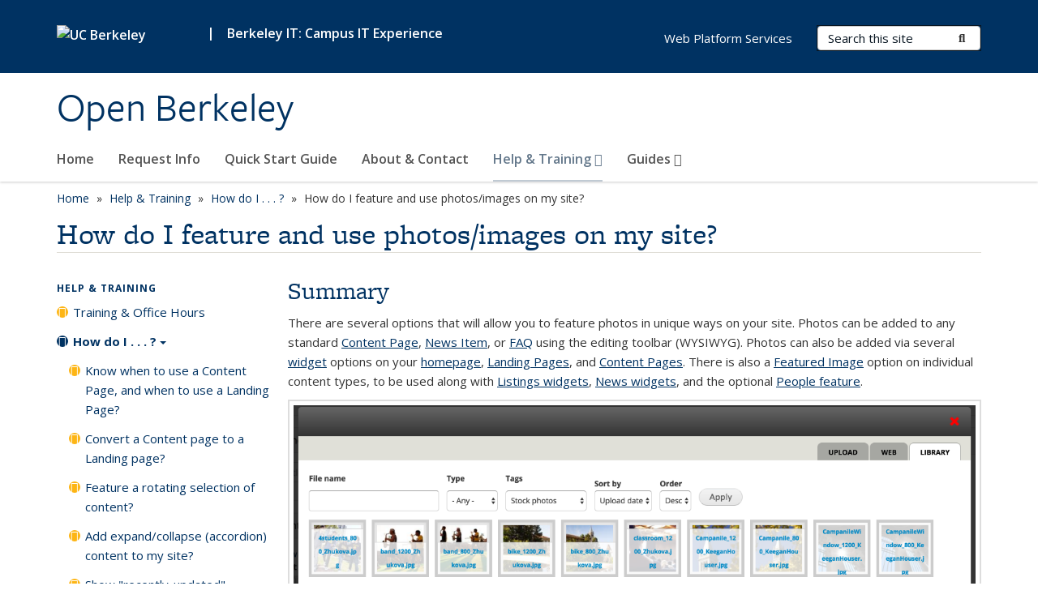

--- FILE ---
content_type: text/html; charset=utf-8
request_url: https://open.berkeley.edu/help-training/how-do-i/how-do-i-feature-and-use-photosimages-my-site
body_size: 9945
content:
<!DOCTYPE html>
<html lang="en" dir="ltr">
<head>
  <meta http-equiv="X-UA-Compatible" content="IE=edge" />
<meta http-equiv="Content-Type" content="text/html; charset=utf-8" />
<meta name="Generator" content="Drupal 7 (http://drupal.org)" />
<link rel="canonical" href="/help-training/how-do-i/how-do-i-feature-and-use-photosimages-my-site" />
<link rel="shortlink" href="/node/480" />
<link rel="shortcut icon" href="https://open.berkeley.edu/profiles/openberkeley/themes/openberkeley_theme_brand/favicon.ico" type="image/vnd.microsoft.icon" />
<meta name="viewport" content="width=device-width, initial-scale=1.0" />
  <meta name="twitter:dnt" content="on">
  <title>How do I feature and use photos/images on my site? | Open Berkeley</title>
  <link type="text/css" rel="stylesheet" href="https://open.berkeley.edu/sites/default/files/css/css_kShW4RPmRstZ3SpIC-ZvVGNFVAi0WEMuCnI0ZkYIaFw.css" media="all" />
<link type="text/css" rel="stylesheet" href="https://open.berkeley.edu/sites/default/files/css/css_TnnMw6Mh72mEvaDujXjSbFOpptbdTbtXwXrVO5d8QpM.css" media="all" />
<link type="text/css" rel="stylesheet" href="https://open.berkeley.edu/sites/default/files/css/css_VTJqEpJ_kbGhyWnq6E__HtNmim_pFNj_xmqT2CnuFyk.css" media="all" />
<link type="text/css" rel="stylesheet" href="https://open.berkeley.edu/sites/default/files/css/css_P7--I-hb0gcJsTQhFYqCt9Bbt--MYpgAtnA2MzSE2j8.css" media="screen" />
<link type="text/css" rel="stylesheet" href="https://open.berkeley.edu/sites/default/files/css/css_gdLDGJoIKiEZb5pMMUuYBthZAQTF-WzGWYlFK4n60RU.css" media="all" />
<link type="text/css" rel="stylesheet" href="https://open.berkeley.edu/sites/default/files/css/css_fTfJo-dPtzirDva2c_4irCYiTua1w5HvujwppmNQxcE.css" media="all" />
<link type="text/css" rel="stylesheet" href="https://open.berkeley.edu/sites/default/files/css/css_l0nY-aVTB09v9_xTUkXAdhv2Pm24M2ixkWW-la0gqA0.css" media="all" />
<link type="text/css" rel="stylesheet" href="https://open.berkeley.edu/sites/default/files/css/css_qpsIBcs9JSa7ccwyEmky_c737hDf6nNOZA81Rs9WHqg.css" media="print" />
<link type="text/css" rel="stylesheet" href="https://open.berkeley.edu/sites/default/files/css/css_vVHKxTM0GJ1H06xa3A56ODjmnaQjaHfKtNGjZ_0rAHQ.css" media="all" />
<link type="text/css" rel="stylesheet" href="//fonts.googleapis.com/css?family=Open+Sans:300italic,400italic,600italic,700italic,800italic,400,300,600,700,800" media="all" />
<link type="text/css" rel="stylesheet" href="//use.typekit.net/aeg3kye.css" media="all" />
  <script type="application/json" data-drupal-selector="drupal-settings-json">{"basePath":"\/","pathPrefix":"","setHasJsCookie":0,"ajaxPageState":{"theme":"openberkeley_theme_brand","theme_token":"tNovjlvt4KZ4B5qNYvusJUROVnXptHERhA24cnF4yLI","js":{"profiles\/openberkeley\/modules\/panopoly\/panopoly_widgets\/panopoly-widgets.js":1,"profiles\/openberkeley\/modules\/panopoly\/panopoly_widgets\/panopoly-widgets-spotlight.js":1,"profiles\/openberkeley\/modules\/openberkeley\/openberkeley_admin\/openberkeley_admin_siteimprove.js":1,"profiles\/openberkeley\/themes\/openberkeley_theme_base\/assets\/js\/bootstrap-accessibility.js":1,"profiles\/openberkeley\/modules\/contrib\/jquery_update\/replace\/jquery\/1.10\/jquery.min.js":1,"misc\/jquery-extend-3.4.0.js":1,"misc\/jquery-html-prefilter-3.5.0-backport.js":1,"misc\/jquery.once.js":1,"misc\/drupal.js":1,"misc\/drupal-settings-loader.js":1,"profiles\/openberkeley\/libraries\/bootstrap\/js\/bootstrap.min.js":1,"profiles\/openberkeley\/modules\/contrib\/jquery_update\/replace\/ui\/ui\/minified\/jquery.ui.core.min.js":1,"profiles\/openberkeley\/modules\/contrib\/jquery_update\/replace\/ui\/ui\/minified\/jquery.ui.widget.min.js":1,"profiles\/openberkeley\/modules\/contrib\/jquery_update\/replace\/ui\/ui\/minified\/jquery.ui.tabs.min.js":1,"profiles\/openberkeley\/modules\/contrib\/jquery_update\/replace\/ui\/ui\/minified\/jquery.ui.accordion.min.js":1,"misc\/form-single-submit.js":1,"profiles\/openberkeley\/modules\/panopoly\/panopoly_images\/panopoly-images.js":1,"profiles\/openberkeley\/modules\/contrib\/entityreference\/js\/entityreference.js":1,"profiles\/openberkeley\/modules\/openberkeley\/openberkeley_faq\/openberkeley_faq.js":1,"profiles\/openberkeley\/modules\/openberkeley\/openberkeley_portfolio\/openberkeley_portfolio.js":1,"profiles\/openberkeley\/modules\/openberkeley\/openberkeley_theme\/openberkeley_theme.js":1,"profiles\/openberkeley\/modules\/openberkeley\/openberkeley_twitter\/js\/openberkeley-twitter.js":1,"profiles\/openberkeley\/modules\/openberkeley\/openberkeley_wysiwyg_override\/js\/openberkeley-wysiwyg-override.js":1,"profiles\/openberkeley\/modules\/panopoly\/panopoly_magic\/panopoly-magic.js":1,"profiles\/openberkeley\/modules\/panopoly\/panopoly_theme\/js\/panopoly-accordion.js":1,"profiles\/openberkeley\/modules\/contrib\/caption_filter\/js\/caption-filter.js":1,"profiles\/openberkeley\/libraries\/maphilight\/jquery.maphilight.min.js":1,"profiles\/openberkeley\/libraries\/jquery.imagesloaded\/jquery.imagesloaded.min.js":1,"profiles\/openberkeley\/modules\/contrib\/google_analytics\/googleanalytics.js":1,"https:\/\/www.googletagmanager.com\/gtag\/js?id=UA-37387190-1":1,"public:\/\/js\/google-analytics-c04752cbb0b867b34650a51917c5d4d6.js":1,"profiles\/openberkeley\/modules\/contrib\/extlink\/js\/extlink.js":1,"profiles\/openberkeley\/themes\/radix\/assets\/js\/radix.script.js":1,"profiles\/openberkeley\/themes\/openberkeley_theme_base\/assets\/js\/openberkeley_theme_base.script.js":1,"profiles\/openberkeley\/themes\/openberkeley_theme_base\/assets\/js\/drupal-announce.js":1,"profiles\/openberkeley\/themes\/openberkeley_theme_brand\/assets\/js\/openberkeley_theme_brand.script.js":1},"css":{"modules\/system\/system.base.css":1,"modules\/system\/system.messages.css":1,"modules\/system\/system.theme.css":1,"misc\/ui\/jquery.ui.theme.css":1,"misc\/ui\/jquery.ui.accordion.css":1,"modules\/field\/theme\/field.css":1,"profiles\/openberkeley\/modules\/contrib\/mvpcreator_theme\/css\/mvpcreator-theme.css":1,"modules\/node\/node.css":1,"profiles\/openberkeley\/modules\/openberkeley\/openberkeley_brand_widgets\/css\/openberkeley-widgets-hero.css":1,"profiles\/openberkeley\/modules\/openberkeley\/openberkeley_brand_widgets\/css\/openberkeley-widgets-image.css":1,"profiles\/openberkeley\/modules\/openberkeley\/openberkeley_brand_widgets\/css\/openberkeley-widgets-modal.css":1,"profiles\/openberkeley\/modules\/openberkeley\/openberkeley_brand_widgets\/css\/openberkeley-widgets-promo.css":1,"profiles\/openberkeley\/modules\/openberkeley\/openberkeley_brand_widgets\/css\/openberkeley-widgets-thumbnail-list.css":1,"sites\/all\/modules\/openberkeley_event\/openberkeley_event.css":1,"profiles\/openberkeley\/modules\/openberkeley\/openberkeley_faq\/openberkeley_faq.css":1,"profiles\/openberkeley\/modules\/openberkeley\/openberkeley_news\/openberkeley_news.css":1,"profiles\/openberkeley\/modules\/openberkeley\/openberkeley_portfolio\/openberkeley_portfolio.css":1,"profiles\/openberkeley\/modules\/openberkeley\/openberkeley_theme\/openberkeley-theme.css":1,"profiles\/openberkeley\/modules\/openberkeley\/openberkeley_search\/openberkeley_top_results\/openberkeley_top_results.css":1,"profiles\/openberkeley\/modules\/openberkeley\/openberkeley_wysiwyg_override\/css\/openberkeley-wysiwyg-override-list-properties.css":1,"profiles\/openberkeley\/modules\/panopoly\/panopoly_core\/css\/panopoly-dropbutton.css":1,"profiles\/openberkeley\/modules\/panopoly\/panopoly_magic\/css\/panopoly-magic.css":1,"profiles\/openberkeley\/modules\/panopoly\/panopoly_theme\/css\/panopoly-featured.css":1,"profiles\/openberkeley\/modules\/panopoly\/panopoly_theme\/css\/panopoly-accordian.css":1,"profiles\/openberkeley\/modules\/panopoly\/panopoly_theme\/css\/panopoly-layouts.css":1,"profiles\/openberkeley\/modules\/panopoly\/panopoly_widgets\/panopoly-widgets.css":1,"profiles\/openberkeley\/modules\/panopoly\/panopoly_widgets\/panopoly-widgets-spotlight.css":1,"profiles\/openberkeley\/modules\/panopoly\/panopoly_wysiwyg\/panopoly-wysiwyg.css":1,"profiles\/openberkeley\/modules\/contrib\/radix_layouts\/radix_layouts.css":1,"modules\/search\/search.css":1,"modules\/user\/user.css":1,"profiles\/openberkeley\/modules\/contrib\/extlink\/css\/extlink.css":1,"profiles\/openberkeley\/modules\/contrib\/views\/css\/views.css":1,"profiles\/openberkeley\/modules\/openberkeley\/openberkeley_widgets\/openberkeley_widgets.css":1,"profiles\/openberkeley\/modules\/contrib\/caption_filter\/caption-filter.css":1,"profiles\/openberkeley\/modules\/contrib\/ctools\/css\/ctools.css":1,"profiles\/openberkeley\/modules\/contrib\/panels\/css\/panels.css":1,"profiles\/openberkeley\/modules\/openberkeley\/openberkeley_base\/css\/openberkeley-base-topics.css":1,"profiles\/openberkeley\/themes\/openberkeley_theme_brand\/assets\/css\/bootstrap-custom.css":1,"profiles\/openberkeley\/themes\/openberkeley_theme_base\/assets\/css\/bootstrap-accessibility.css":1,"profiles\/openberkeley\/themes\/openberkeley_theme_base\/assets\/css\/openberkeley_theme_base.style.css":1,"profiles\/openberkeley\/themes\/openberkeley_theme_brand\/assets\/css\/openberkeley_theme_brand.style.css":1,"profiles\/openberkeley\/themes\/openberkeley_theme_brand\/assets\/css\/brand_openberkeley_event.css":1,"profiles\/openberkeley\/themes\/openberkeley_theme_brand\/assets\/css\/brand_openberkeley_event_reg.css":1,"profiles\/openberkeley\/themes\/openberkeley_theme_brand\/assets\/css\/brand_openberkeley_news.css":1,"profiles\/openberkeley\/themes\/openberkeley_theme_brand\/assets\/css\/brand_openberkeley_portfolio.css":1,"profiles\/openberkeley\/themes\/openberkeley_theme_brand\/assets\/css\/brand_openberkeley_privatepages.css":1,"profiles\/openberkeley\/themes\/openberkeley_theme_brand\/assets\/css\/brand_openberkeley_pubs.css":1,"profiles\/openberkeley\/themes\/openberkeley_theme_brand\/assets\/css\/brand_openberkeley_people.css":1,"profiles\/openberkeley\/themes\/openberkeley_theme_brand\/assets\/css\/brand_openberkeley_search.css":1,"profiles\/openberkeley\/themes\/openberkeley_theme_brand\/assets\/css\/brand_openberkeley_faq.css":1,"profiles\/openberkeley\/themes\/openberkeley_theme_brand\/assets\/css\/print.css":1,"profiles\/openberkeley\/modules\/openberkeley\/openberkeley_theme\/openberkeley-theme-collapsible.css":1,"profiles\/openberkeley\/modules\/openberkeley\/openberkeley_wysiwyg_override\/css\/openberkeley-wysiwyg-override.css":1,"profiles\/openberkeley\/modules\/panopoly\/panopoly_images\/panopoly-images.css":1,"profiles\/openberkeley\/themes\/openberkeley_theme_base\/assets\/fonts\/fontawesome-v6\/css\/fontawesome.min.css":1,"profiles\/openberkeley\/themes\/openberkeley_theme_base\/assets\/fonts\/fontawesome-v6\/css\/brands.min.css":1,"profiles\/openberkeley\/themes\/openberkeley_theme_base\/assets\/fonts\/fontawesome-v6\/css\/solid.min.css":1,"profiles\/openberkeley\/themes\/openberkeley_theme_base\/assets\/fonts\/fontawesome-v6\/css\/v4-font-face.min.css":1,"\/\/fonts.googleapis.com\/css?family=Open+Sans:300italic,400italic,600italic,700italic,800italic,400,300,600,700,800":1,"\/\/use.typekit.net\/aeg3kye.css":1}},"CToolsModal":{"modalSize":{"type":"scale","width":".9","height":".9","addWidth":0,"addHeight":0,"contentRight":25,"contentBottom":75},"modalOptions":{"opacity":".55","background-color":"#FFF"},"animationSpeed":"fast","modalTheme":"CToolsModalDialog","throbberTheme":"CToolsModalThrobber"},"panopoly_magic":{"pane_add_preview_mode":"single"},"googleanalytics":{"account":["UA-37387190-1","G-6EP25ER3ZP"],"trackOutbound":1,"trackMailto":1,"trackDownload":1,"trackDownloadExtensions":"7z|aac|arc|arj|asf|asx|avi|bin|csv|doc(x|m)?|dot(x|m)?|exe|flv|gif|gz|gzip|hqx|jar|jpe?g|js|mp(2|3|4|e?g)|mov(ie)?|msi|msp|pdf|phps|png|ppt(x|m)?|pot(x|m)?|pps(x|m)?|ppam|sld(x|m)?|thmx|qtm?|ra(m|r)?|sea|sit|tar|tgz|torrent|txt|wav|wma|wmv|wpd|xls(x|m|b)?|xlt(x|m)|xlam|xml|z|zip"},"urlIsAjaxTrusted":{"\/search\/node":true},"extlink":{"extTarget":0,"extClass":"ext","extLabel":"(link is external)","extImgClass":0,"extIconPlacement":"append","extSubdomains":0,"extExclude":"(open\\.berkeley\\.edu)","extInclude":"","extCssExclude":"map","extCssExplicit":"","extAlert":0,"extAlertText":"You are about to leave this website to visit an external website.","mailtoClass":"mailto","mailtoLabel":"(link sends e-mail)","extUseFontAwesome":false},"openberkeley_theme_base":{"disable_linearizable_tables":false,"file_link_icons":0}}</script>
<script type="text/javascript" src="https://open.berkeley.edu/sites/default/files/js/js_SJgtMdhzo0raDjyuHJR-mtSH_mzSDwMhzOyHsnAskDQ.js"></script>
<script type="text/javascript" src="https://open.berkeley.edu/sites/default/files/js/js_J1LDKrZlf6nq7Ka0onHwg3MUNfwG75SSQi30oTn81HA.js"></script>
<script type="text/javascript" src="https://open.berkeley.edu/sites/default/files/js/js_t9icEiX9XfItItxUHRe1u-5ygCUcZotCyMJjhxvZw5c.js"></script>
<script type="text/javascript" src="https://open.berkeley.edu/sites/default/files/js/js_-XMY613WD2BTXjfxSlzZQ9Eo0bw4-h-ZZomLzclkVkU.js"></script>
<script type="text/javascript" src="https://www.googletagmanager.com/gtag/js?id=UA-37387190-1"></script>
<script type="text/javascript" src="https://open.berkeley.edu/sites/default/files/js/js_yMPTHrs4XLmQEihfn6vTHoTOfR1y-SDIT5wGQRY2_es.js"></script>
<script type="text/javascript" src="https://open.berkeley.edu/sites/default/files/js/js_dLmXSnakSlQtnZLfaN1SzmwinPEDYG7s4CVD6dWEOCk.js"></script>
</head>
<body class="html not-front not-logged-in one-sidebar sidebar-first page-node page-node- page-node-480 node-type-openberkeley-content-page region-content panel-layout-radix_boxton panel-region-contentmain no-slogan site-name-normal site-name-option-new" >
  <div id="skip-link" role="navigation" aria-label="Skip links">
    <a href="#main" class="element-invisible element-focusable">Skip to main content</a>
  </div>
      <header id="header" class="header">
  <div class="container">
    <div class="navbar navbar-default">
      <div class="home-branding">
        <a href="https://www.berkeley.edu" class="home-link"><div id="new-wordmark"><img src="/profiles/openberkeley/themes/openberkeley_theme_base/assets/images/logo-berkeley-white-2.svg" alt="UC Berkeley"></div></a>
                  <span id="parent-organization-wrapper"><span class="parent-org-divider">|</span><span class="parent-organization">Berkeley IT: Campus IT Experience</span></span>
              </div>
      <!-- Brand and toggle get grouped for better mobile display -->
      <button type="button" class="navbar-toggle collapsed" data-toggle="collapse" data-target="#navbar-collapse" aria-controls="navbar-collapse">
        <span class="sr-only">Toggle navigation</span>
        <span class="icon-bar"></span>
        <span class="icon-bar"></span>
        <span class="icon-bar"></span>
      </button>
      <div class="navbar-header">
        <div class="navbar-brand">
                    <div id="site-name-and-slogan">
                                                      <div id="site-name">
                                      <a href="/" rel="home" title="Home">
                      Open Berkeley                    </a>
                                  </div>
                                    </div>
        </div>
      </div> <!-- /.navbar-header -->

      <!-- Collect the nav links, forms, and other content for toggling -->
      <nav class="collapse navbar-collapse" id="navbar-collapse" aria-label="Primary">
                  <form class="search-form clearfix navbar-form navbar-right" role="search" aria-label="Sitewide search" action="/search/node" method="post" id="search-form--2" accept-charset="UTF-8"><div><div class="container-inline form-inline form-wrapper" id="edit-basic--2"><div class="form-item form-type-textfield form-item-keys form-group">
  <label class="element-invisible" for="edit-keys--2">Search Terms </label>
 <input placeholder="Search this site" class="form-control form-control form-text" type="text" id="edit-keys--2" name="keys" value="" size="20" maxlength="255" />
</div>
<button type="submit" id="edit-submit--2" name="op" value="Submit Search" class="form-submit btn btn-default btn-primary"><span class="fa fa-search"></span> <span class="button-text">Submit Search</span></button></div><input type="hidden" name="form_build_id" value="form-l5AW8Juq9CaQyeIe6GnYjfi42V5zz1VCsYtdZLV_hlQ" />
<input type="hidden" name="form_id" value="search_form" />
</div></form>                <div id="primary-nav">
                      <ul id="main-menu" class="menu nav navbar-nav">
              <li class="first leaf menu-link-home"><a href="/home">Home</a></li>
<li class="leaf menu-link-request-info"><a href="/request">Request Info</a></li>
<li class="leaf menu-link-quick-start-guide"><a href="/quick-start-guide">Quick Start Guide</a></li>
<li class="leaf menu-link-about--contact"><a href="/about-contact">About &amp; Contact</a></li>
<li class="expanded active-trail menu-fields-menu-link dropdown active menu-link-help-amp-training-"><a href="/help-training" class="active-trail expanded active-trail menu-fields-menu-link dropdown-toggle" data-toggle="dropdown" data-target="#">Help &amp; Training <span class="fa fa-caret-down"></span></a><ul class="dropdown-menu"><li class="collapsed active-trail">  <li class="openberkeley-megamenu-wrapper">
    <div class="entity entity-menu-fields menu-fields-main-menu openberkeley-megamenu clearfix">
      <div class="container-fluid">
        <div class="row">
          <div class="col-md-7 hidden-xs hidden-sm openberkeley-megamenu-content-column">
            <div class="field field-name-field-featured-image field-type-image field-label-hidden"><div class="field-items"><div class="field-item even"><img class="openberkeley-megamenu" src="https://open.berkeley.edu/sites/default/files/styles/openberkeley_megamenu/public/zhukova_ed_student_800.jpg?itok=8DrRhkaO&amp;timestamp=1685122157" width="308" height="205" alt="" /></div></div></div>            <div class="field field-name-field-openberkeley-megamenu-body field-type-text-long field-label-hidden"><div class="field-items"><div class="field-item even"><p>Do you need help with your site? Find information here about training and Office Hours sessions, frequently asked questions, and more. </p></div></div></div>          </div>
          <div class="col-md-5 openberkeley-megamenu-links-column">
            <ul class="menu nav"><li class="expanded active-trail menu-fields-menu-link active menu-link-overview"><a href="/help-training" class="active-trail expanded active-trail menu-fields-menu-link" aria-label="Overview of Help &amp;amp; Training">Overview</a></li>
<li class="first collapsed menu-link-training--office-hours"><a href="/help-training/training-office-hours">Training &amp; Office Hours</a></li>
<li class="collapsed menu-link-how-do-i----"><a href="/help-training/how-do-i">How do I . . . ?</a></li>
<li class="leaf menu-link-consulting"><a href="/help-training/consulting">Consulting</a></li>
<li class="last leaf menu-link-frequently-asked-questions"><a href="/faq-page" title="">Frequently Asked Questions</a></li>
</ul>          </div>
        </div>
      </div>
    </div>
  </li>
</li></ul></li>
<li class="last expanded menu-fields-menu-link dropdown menu-link-guides-"><a href="/guides" class="last expanded menu-fields-menu-link dropdown-toggle" data-toggle="dropdown" data-target="#">Guides <span class="fa fa-caret-down"></span></a><ul class="dropdown-menu"><li class="last collapsed">  <li class="openberkeley-megamenu-wrapper">
    <div class="entity entity-menu-fields menu-fields-main-menu openberkeley-megamenu clearfix">
      <div class="container-fluid">
        <div class="row">
          <div class="col-md-7 hidden-xs hidden-sm openberkeley-megamenu-content-column">
            <div class="field field-name-field-featured-image field-type-image field-label-hidden"><div class="field-items"><div class="field-item even"><img class="openberkeley-megamenu" src="https://open.berkeley.edu/sites/default/files/styles/openberkeley_megamenu/public/stock-photos/Studying_800_Zhukova.jpg?itok=odThD__m&amp;timestamp=1525395291" width="308" height="205" alt="" /></div></div></div>            <div class="field field-name-field-openberkeley-megamenu-body field-type-text-long field-label-hidden"><div class="field-items"><div class="field-item even"><p>The Open Berkeley guides contain information and instructions about how to use the platform's tools and features. </p></div></div></div>          </div>
          <div class="col-md-5 openberkeley-megamenu-links-column">
            <ul class="menu nav"><li class="last expanded menu-fields-menu-link menu-link-overview"><a href="/guides" class="last expanded menu-fields-menu-link" aria-label="Overview of Guides">Overview</a></li>
<li class="first collapsed menu-link-about-open-berkeley"><a href="/guides/about-open-berkeley">About Open Berkeley</a></li>
<li class="collapsed menu-link-editors-guide"><a href="/guides/editors-guide">Editors Guide</a></li>
<li class="collapsed menu-link-site-builders-guide"><a href="/guides/site-builders-guide">Site Builders Guide</a></li>
<li class="last leaf menu-link-planning-your-website"><a href="/guides/planning-your-website">Planning Your Website</a></li>
</ul>          </div>
        </div>
      </div>
    </div>
  </li>
</li></ul></li>
            </ul>
                  </div>
        <div id="secondary-nav">
          <div class="container">
            <div class="secondary-nav-quick-links-wrapper">
                              <h2 class="visible-xs visible-sm">Secondary navigation</h2>
                <ul id="secondary-menu" class="menu nav navbar-nav navbar-right">
                  <li class="first last leaf menu-link-web-platform-services"><a href="https://web.berkeley.edu/" title="" rel="noreferrer">Web Platform Services</a></li>

                                  </ul>
                          </div>
          </div>
        </div>
      </nav><!-- /.navbar-collapse -->
    </div><!-- /.navbar -->
  </div> <!-- /.container -->
</header>

<div id="main-wrapper" class="main-wrapper ">
  <nav id="pre-content" class="container" aria-label="Breadcrumbs">
    <div class="row">
      <div class="col-md-12">
                  <div id="breadcrumb" class="visible-desktop">
            <div class="item-list"><ul class="breadcrumb"><li class="first"><a href="/home">Home</a></li>
<li><a href="/help-training">Help &amp; Training</a></li>
<li><a href="/help-training/how-do-i">How do I . . . ?</a></li>
<li class="last">How do I feature and use photos/images on my site?</li>
</ul></div>          </div>
              </div>
    </div>
  </nav> <!-- /#pre-content -->
  <div id="main" role="main" tabIndex="-1">
    <div id="title-pre-content" class="container">
      <div class="row">
        <div class="col-md-12">
                  <div class="page-title">
            <div class="container">
              <h1 class="title">How do I feature and use photos/images on my site?</h1>
            </div>
          </div>
                  <div id="page-header">
                                        </div>
        </div>
      </div>
    </div> <!-- /#title-pre-content -->
        <div id="main-content" class="container">
          <div id="content" class="col-md-9 col-md-push-3">
        <div class="main">
          <div id="main-inner">
              <div class="region region-content">
    
<div class="panel-display boxton clearfix radix-boxton" id="page-page">

  <div class="container-fluid">
    <div class="row">
      <div class="col-md-12 radix-layouts-content panel-panel">
        <div class="panel-panel-inner">
          <div class="panel-pane pane-node-content"  >
  
      
  
  <div class="pane-content">
    <article class="node node-openberkeley-content-page node-view--full clearfix">

  
      
  
  <div class="content">
    <div class="field field-name-body field-type-text-with-summary field-label-hidden"><div class="field-items"><div class="field-item even"><h2>Summary</h2>
<p>There are several options that will allow you to feature photos in unique ways on your site. Photos can be added to any standard <a href="https://open.berkeley.edu/guides/editors-guide/create-new-content/create-content-pages">Content Page</a>, <a href="https://open.berkeley.edu/guides/editors-guide/create-new-content/create-news-items">News Item</a>, or <a href="https://open.berkeley.edu/guides/editors-guide/create-new-content/create-faqs">FAQ</a> using the editing toolbar (WYSIWYG). Photos can also be added via several <a href="https://open.berkeley.edu/guides/site-builders-guide/layouts-and-widgets/types-widgets">widget</a> options on your <a href="https://open.berkeley.edu/guides/site-builders-guide/edit-home-page">homepage</a>, <a href="https://open.berkeley.edu/guides/site-builders-guide/create-landing-pages">Landing Pages</a>, and <a href="https://open.berkeley.edu/guides/editors-guide/create-new-content/create-content-pages">Content Pages</a>. There is also a <a href="https://open.berkeley.edu/guides/site-builders-guide/layouts-and-widgets/featured-image">Featured Image</a> option on individual content types, to be used along with <a href="https://open.berkeley.edu/guides/site-builders-guide/layouts-and-widgets/types-widgets/listings-widgets">Listings widgets</a>, <a href="https://open.berkeley.edu/guides/site-builders-guide/layouts-and-widgets/types-widgets/news-listing-widget-recent-stories-or">News widgets</a>, and the optional <a href="https://open.berkeley.edu/guides/site-builders-guide/optional-features/people-feature">People feature</a>. </p>
<p><img class="openberkeley-2px-border-padded" src="https://open.berkeley.edu/sites/default/files/styles/panopoly_image_original/public/photos-example.png?itok=YGazkouf&amp;timestamp=1481936720" alt=""> <br><em>Did you know there are <a href="https://open.berkeley.edu/guides/editors-guide/wysiwyg-editing-toolbar/add-images/stock-photos">Stock Photos</a> available in your image library?</em></p>
<h2>Best Practices</h2>
<ul>
<li>Avoid uploading very large photo files to your site, which will have a negative effect on the overall speed and performance of your site. As a general rule of thumb, only upload photos that are within the "KB" size range (i.e., less than 1MB). </li>
<li>Use photos to add variety to your site, and to help "break up" large chunks of text (to make your pages easier to read/skim).</li>
<li>Use the <a href="https://open.berkeley.edu/guides/site-builders-guide/layouts-and-widgets/image-shapes-and-sizes-berkeley-brand">Berkeley Brand Photoshop template</a> to turn a portrait photo into a landscape photo.</li>
<li>Remember to use <a href="https://open.berkeley.edu/guides/editors-guide/wysiwyg-editing-toolbar/add-imagesphotos">alt text</a> for <a href="http://webaccess.berkeley.edu/resources/tips/web-accessibility#accessible-alt" rel="noreferrer">accessibility</a>!</li>
</ul>
<h2>Instructions</h2>
<h3>Where to Find Photos on Your Site</h3>
<ul>
<li>All photos uploaded to your site can be found at the /admin/dashboard/files path of your site, in the "<a href="https://open.berkeley.edu/guides/editors-guide/edit-photos-and-files-dashboard">Files</a>" tab of the <a href="https://open.berkeley.edu/guides/editors-guide/editor-and-contributor-admin-menu-and-dashboard">Editor</a>/<a href="https://open.berkeley.edu/guides/site-builders-guide/site-builder-admin-menu-and-dashboard">Site Builder dashboard</a>, and in the "Library" tab within the "<a href="https://open.berkeley.edu/guides/editors-guide/wysiwyg-editing-toolbar/add-imagesphotos">Add Media</a>" uploader interface. Your library comes pre-supplied with a variety of <a href="https://open.berkeley.edu/guides/editors-guide/wysiwyg-editing-toolbar/add-images/stock-photos">Stock Images</a>.</li>
<li>In addition to the available Stock Images, more campus photos can be found at <a href="https://gallery.berkeley.edu/" rel="noreferrer">gallery.berkeley.edu</a>.</li>
</ul>
<h3>How to Add/Upload/Select Photos</h3>
<ul>
<li>When creating Content Pages, News Items, and FAQs, you can add a photo by using the "Add Media" button in the editing toolbar (WYSIWYG). There are several display options available, and you have the option to crop the photo when uploading as well.</li>
<ul>
<li>See <a href="https://open.berkeley.edu/guides/editors-guide/wysiwyg-editing-toolbar/add-imagesphotos">Add Images</a> for details.</li>
</ul>
<li>When using <a href="https://open.berkeley.edu/guides/site-builders-guide/layouts-and-widgets/types-widgets/listings-widgets">Listings widgets</a>, <a href="https://open.berkeley.edu/guides/site-builders-guide/layouts-and-widgets/types-widgets/news-listing-widget-recent-stories-or">News widgets</a>, and the optional <a href="https://open.berkeley.edu/guides/site-builders-guide/optional-features/people-feature">People feature</a>, use the <a href="https://open.berkeley.edu/guides/site-builders-guide/layouts-and-widgets/featured-image">Featured Image</a>.</li>
</ul>
<h3>How to Feature Photos Using Widgets</h3>
<ul>
<li>On any page where "Customize this Page" and "Change Layout" are available (home page, Landing Pages, Content Pages, etc.), there are several widget options that can feature photos in a widget region. See the following links for details:</li>
<ul>
<li><a href="https://open.berkeley.edu/guides/site-builders-guide/layouts-and-widgets">Layouts and Widgets</a></li>
<li><a href="https://open.berkeley.edu/guides/site-builders-guide/layouts-and-widgets/use-and-change-layouts">Use and Change Layouts</a></li>
<li><a href="https://open.berkeley.edu/guides/site-builders-guide/layouts-and-widgets/types-widgets">Types of Widgets</a></li>
<li><a href="https://open.berkeley.edu/guides/site-builders-guide/layouts-and-widgets/types-widgets/listings-widgets">Listings Widgets</a></li>
<li><a href="https://open.berkeley.edu/guides/site-builders-guide/layouts-and-widgets/types-widgets/news-listing-widget-recent-stories-or">News Listing widgets</a></li>
<li><a href="https://open.berkeley.edu/guides/site-builders-guide/optional-features/people/people-listing-widgets">People widgets</a></li>
<li><a href="https://open.berkeley.edu/guides/site-builders-guide/layouts-and-widgets/types-widgets/add-image">Image Widget</a></li>
<li><a href="https://open.berkeley.edu/guides/site-builders-guide/layouts-and-widgets/types-widgets/add-text">Text Widget</a></li>
<li><a href="https://open.berkeley.edu/guides/site-builders-guide/layouts-and-widgets/types-widgets/add-spotlight-slideshow">Spotlight (slideshow) Widget</a></li>
</ul>
<li>In addition to the above widget options, there are several <a href="https://open.berkeley.edu/guides/site-builders-guide/theme-settings/berkeley-brand">Berkeley Brand</a> widget options that can feature photos in a widget region along with Berkeley Brand colors. See the following links for details:</li>
<ul>
<li><a href="https://open.berkeley.edu/guides/site-builders-guide/layouts-and-widgets/types-widgets/hero-widget">Hero Widget</a></li>
<li><a href="https://open.berkeley.edu/guides/site-builders-guide/layouts-and-widgets/types-widgets/photo-thumbnails">Photo Thumbnails</a></li>
<li><a href="https://open.berkeley.edu/guides/site-builders-guide/layouts-and-widgets/types-widgets/promo-blocks">Promos</a></li>
<li><a href="https://open.berkeley.edu/guides/site-builders-guide/layouts-and-widgets/types-widgets/thumbnail-list">Thumbnail List</a></li>
</ul>
</ul>
<h3>How to Prepare Images for Use in Brand Widgets</h3>
<p>When using Brand components such as Hero, Photo Thumbnail, or Promo widgets, your images will be automatically cropped and scaled to fit the aspect ratio and size required by the widgets. For best results you should crop your images before uploading.</p>
<p>See <a href="https://open.berkeley.edu/guides/site-builders-guide/layouts-and-widgets/image-shapes-and-sizes-berkeley-brand">Image shapes and sizes</a> for information about image sizes and shapes for widgets.</p>
<h3>How to Organize Your Photos</h3>
<ul>
<li>Optional Media Tags are available to help you categorize and organize your photos.</li>
<ul>
<li>See <a href="https://open.berkeley.edu/guides/editors-guide/wysiwyg-editing-toolbar/add-images/media-tags">Media Tags</a> for details</li>
</ul>
<li>Try to use short and easy-to-read file names for your photos (e.g., "campanile.png" instead of "campuscampanile03423o82323213.png"). This will make it much easier to search for and use photos again in the future.</li>
<ul>
<li>When uploading photos, you have the option to edit the file name right after uploading (so you can add a shorter/easier name if the original filename is long/complicated), or you can <a href="https://open.berkeley.edu/guides/editors-guide/edit-photos-and-files-dashboard">edit the file names directly from the Files dashboard</a>.</li>
</ul>
</ul></div></div></div>  </div>

  
  
</article>
  </div>

  
  </div>
<div class="panel-pane pane-entity-field pane-node-field-openberkeley-topics"  >
  
        <h2 class="pane-title">
      Topics    </h2>
    
  
  <div class="pane-content">
    <div class="field field-name-field-openberkeley-topics field-type-taxonomy-term-reference field-label-hidden"><div class="field-items"><div class="field-item even"><div class="item-list"><ul class="openberkeley-list-unbullet"><li class="first last"><a href="/topics/how-do-i">How Do I . . . ?<span class="element-invisible"> topic page</span></a></li>
</ul></div></div></div></div>  </div>

  
  </div>
        </div>
      </div>
    </div>
  </div>

</div><!-- /.boxton -->
  </div>
          </div>
        </div> <!-- /.main -->
      </div> <!-- /#content -->
            <div id="sidebar-first" class="col-md-3 col-md-pull-9">
          <div class="region region-sidebar-first">
    <nav class="block block-menu-block block--" aria-label="Local">

        <h2 class="block__title"><a href="/help-training" class="active-trail">Help &amp; Training</a></h2>
    
  <div class="block__content">
    <div class="menu-block-wrapper menu-block-2 menu-name-main-menu menu-level-2">
  <ul class="menu nav nav-pills nav-stacked"><li class="first collapsed menu-mlid-8041 menu-link-training--office-hours"><a href="/help-training/training-office-hours">Training &amp; Office Hours</a></li>
<li class="expanded active-trail menu-mlid-8029 menu-fields-menu-link active menu-link-how-do-i----"><a href="/help-training/how-do-i" class="active-trail expanded active-trail menu-mlid-8029 menu-fields-menu-link">How do I . . . ?<span class="caret"></span></a><ul class="menu nav nav-pills nav-stacked"><li class="first leaf menu-mlid-20856 menu-link-know-when-to-use-a-content-page-and-when-to-use-a-landing-page"><a href="/help-training/how-do-i/how-do-i-know-when-use-content-page-and-when-use-landing-page">Know when to use a Content Page, and when to use a Landing Page?</a></li>
<li class="leaf menu-mlid-8032 menu-link-convert-a-content-page-to-a-landing-page"><a href="/help-training/how-do-i/how-do-i-convert-content-page-landing-page">Convert a Content page to a Landing page?</a></li>
<li class="leaf menu-mlid-23476 menu-link-feature-a-rotating-selection-of-content"><a href="/help-training/how-do-i/how-do-i-feature-rotating-selection-content">Feature a rotating selection of content?</a></li>
<li class="leaf menu-mlid-18028 menu-link-add-expand-collapse-accordion-content-to-my-site"><a href="/help-training/how-do-i/how-do-i-add-expandcollapse-content-my-site">Add expand/collapse (accordion) content to my site?</a></li>
<li class="leaf menu-mlid-15374 menu-link-show-recently-updated-filtered-content-on-my-site"><a href="/help-training/how-do-i/how-do-i-show-recently-updated-filtered-content-my-site">Show &quot;recently-updated&quot; (filtered) content on my site?</a></li>
<li class="leaf menu-mlid-8037 menu-link-create-a-news-listing"><a href="/help-training/how-do-i/how-do-i-create-news-listing">Create a News listing?</a></li>
<li class="leaf menu-mlid-13190 menu-link-add-links-to-widgets"><a href="/help-training/how-do-i/how-do-i-add-links-widgets">Add links to widgets?</a></li>
<li class="leaf menu-mlid-8030 menu-link-edit-the-footer-area-of-my-site"><a href="/help-training/how-do-i/how-do-i-edit-footer-area-my-site">Edit the Footer area of my site?</a></li>
<li class="leaf menu-mlid-8035 menu-link-add-an-image-slideshow-carousel"><a href="/help-training/how-do-i/how-do-i-add-image-slideshowcarousel">Add an image slideshow/carousel?</a></li>
<li class="leaf menu-mlid-8034 menu-link-edit-my-homepage"><a href="/help-training/how-do-i/how-do-i-edit-my-homepage">Edit my homepage?</a></li>
<li class="leaf active-trail active menu-mlid-8033 active active menu-link-feature-and-use-photos-images-on-my-site"><a href="/help-training/how-do-i/how-do-i-feature-and-use-photosimages-my-site" class="active-trail active" aria-current="page">Feature and use photos/images on my site?</a></li>
<li class="last leaf menu-mlid-8031 menu-link-add-a-set-of-faqs-to-my-site"><a href="/help-training/how-do-i/how-do-i-add-set-faqs-my-site">Add a set of FAQs to my site?</a></li>
</ul></li>
<li class="leaf menu-mlid-8039 menu-link-consulting"><a href="/help-training/consulting">Consulting</a></li>
<li class="last leaf menu-mlid-8040 menu-link-frequently-asked-questions"><a href="/faq-page" title="">Frequently Asked Questions</a></li>
</ul></div>
  </div>
</nav>
  </div>
      </div> <!-- /#sidebar-first -->
                </div> <!-- /#main-content -->
  </div> <!-- role main -->
</div> <!-- /#main-wrapper -->

<footer id="footer" class="footer">
    <div id="footer-slogan-wrapper" class="footer-slogan-color-founders-rock">
    <div id="footer-slogan">
      A turnkey web platform solution for campus websites    </div>
  </div>
    <div id="footer-main">
    <div class="container">
              <div class="row">
          <div class="col-md-7">
                          <a href="https://www.berkeley.edu" rel="external" id="footer-logo">
                <img src="/profiles/openberkeley/themes/openberkeley_theme_brand/assets/images/logo-berkeley-gold.svg" alt="UC Berkeley" />
              </a>
            
                      </div>
          <div class="col-md-5">
            <div id="footer-main-first" class="clearfix">
                <div class="region region-footer">
    <div class="block block-menu block--">

      
  <div class="block__content">
    <ul class="nav nav-pills"><li class="first leaf menu-link-home"><a href="/home" title="">Home</a></li>
<li class="leaf menu-link-credits"><a href="/credits">Credits</a></li>
<li class="collapsed menu-link-terms"><a href="/memorandum-understanding-and-terms-service" title="">Terms</a></li>
<li class="last leaf menu-link-security"><a href="/guides/about-open-berkeley/security" title="">Security</a></li>
</ul>  </div>
</div>
  </div>
            </div>
            <div id="footer-main-last" class="clearfix">
                <div class="region region-footer-third">
    <div class="block block-block block--links">

      
  <div class="block__content">
    <ul class="openberkeley-list-unbullet">
<li><a href="https://open.berkeley.edu/about-contact">Contact Us</a></li>
<li><a href="https://open.berkeley.edu/open-berkeley-sites">Open Berkeley Sites</a></li>
<li><a href="https://open.berkeley.edu/campus-links">Campus Links</a></li>
</ul>  </div>
</div>
  </div>
            </div>
          </div>
        </div>
          </div>
  </div>
  <div id="footer-bottom">
    <div class="container">
      <div class="row">
              </div>
      <div class="row">
                  <div class="col-md-6">
            <ul class="openberkeley-list-unbullet">
                          <li id="openberkeley"><small><a href="https://open.berkeley.edu">Powered by Open Berkeley</a></small></li>
              <li id="accessibility-info"><small><a href="https://dap.berkeley.edu/get-help/report-web-accessibility-issue">Accessibility<span class="element-invisible"> Statement</span></a></small></li>
              <li id="nondiscrimination"><small><a href="https://ophd.berkeley.edu/policies-and-procedures/nondiscrimination-policy-statement">Nondiscrimination<span class="element-invisible"> Policy Statement</span></a></small></li>
              <li id="openberkeley-privacy-statement"><small><a href="/privacy-statement">Privacy<span class="element-invisible"> Statement</span></a></small></li>
                                      <li class="copyright"><small>Copyright © 2026 UC Regents; all rights reserved
</small></li>
                        </ul>
          </div>
          <div class="col-md-6">
            <p><small class="back-to-top"><a href="#skip-link">Back to Top</a></small></p>
          </div>
              </div>
    </div>
  </div>
</footer>
  <script type="text/javascript" src="https://open.berkeley.edu/sites/default/files/js/js_i91eXA1hlQ19ij0gQj-5Pyt3dDwj7KAen7yCjk7GTzY.js"></script>
<script type="text/javascript" src="https://open.berkeley.edu/sites/default/files/js/js_lt1kI2u-wMEf8J8KYX6ak2cSk8aYuY7vOgFkCdX5-B0.js"></script>
</body>
</html>

--- FILE ---
content_type: text/css
request_url: https://open.berkeley.edu/sites/default/files/css/css_gdLDGJoIKiEZb5pMMUuYBthZAQTF-WzGWYlFK4n60RU.css
body_size: 7518
content:
.view-openberkeley-events-context .views-row,.view-openberkeley-related-events .views-row,.view-openberkeley-events-filterable .views-row{margin-bottom:15px;}.view-openberkeley-events-context .more-link,.view-openberkeley-related-events .more-link,.view-openberkeley-events-filterable .more-link{font-size:0.85em;}.view-openberkeley-events-context .views-field-field-openberkeley-event-aud .field-content,.view-openberkeley-related-events .views-field-field-openberkeley-event-aud .field-content,.view-openberkeley-events-filterable .views-field-field-openberkeley-event-aud .field-content,.view-openberkeley-events-context .views-field-field-openberkeley-event-type .field-content,.view-openberkeley-related-events .views-field-field-openberkeley-event-type .field-content,.view-openberkeley-events-filterable .views-field-field-openberkeley-event-type .field-content,.view-openberkeley-events-context .views-field-field-openberkeley-event-sponsor .field-content,.view-openberkeley-related-events .views-field-field-openberkeley-event-sponsor .field-content,.view-openberkeley-events-filterable .views-field-field-openberkeley-event-sponsor .field-content{display:inline;}.view-openberkeley-events-context .views-field.views-field-body,.view-openberkeley-related-events .views-field.views-field-body,.view-openberkeley-events-filterable .views-field.views-field-body,.view-openberkeley-events-context .views-field-field-openberkeley-event-aud,.view-openberkeley-related-events .views-field-field-openberkeley-event-aud,.view-openberkeley-events-filterable .views-field-field-openberkeley-event-aud{margin-top:10px;}.view-openberkeley-events-context .node-openberkeley-event.node-teaser .field-name-body,.view-openberkeley-related-events .node-openberkeley-event.node-teaser .field-name-body,.view-openberkeley-events-filterable .node-openberkeley-event.node-teaser .field-name-body{margin-top:10px;}.view-openberkeley-events-context .views-field-title h3,.view-openberkeley-related-events .views-field-title h3,.view-openberkeley-events-filterable .views-field-title h3{margin:0;font-size:18px;line-height:24px;font-weight:600;}#content .view-openberkeley-events-context:not(.openberkeley-view-with-brand-date) .views-field-title h3 a,#content .view-openberkeley-related-events:not(.openberkeley-view-with-brand-date) .views-field-title h3 a,#content .view-openberkeley-events-filterable:not(.openberkeley-view-with-brand-date) .views-field-title h3 a{text-decoration:underline;}.view-openberkeley-events-context div.date-display-range,.view-openberkeley-related-events div.date-display-range,.view-openberkeley-events-filterable div.date-display-range{display:inline;}.node-view--full .field-name-field-openberkeley-event-date,.node-teaser .field-name-field-openberkeley-event-date,.node-view--subpane .field-name-field-openberkeley-event-date{margin-bottom:12px;margin-top:0;font-size:14px;text-transform:uppercase;display:block;line-height:19px;font-weight:600;}.node-view--featured-image-left .field-name-field-openberkeley-event-date,.node-view--featured-image-right .field-name-field-openberkeley-event-date,.node-view--card .field-name-field-openberkeley-event-date{font-style:italic;}.node-view--featured-image-left .field-name-field-openberkeley-event-date,.node-view--featured-image-right .field-name-field-openberkeley-event-date{margin-bottom:10px;}.node-openberkeley-event div.date-display-range{display:inline;}.node-openberkeley-event-series .field-name-field-openberkeley-event-loc.field-label-inline .field-label,.node-openberkeley-event .field-name-field-openberkeley-event-loc.field-label-inline .field-label,.node-openberkeley-event-series .field-name-field-openberkeley-event-aud.field-label-inline .field-label,.node-openberkeley-event .field-name-field-openberkeley-event-aud.field-label-inline .field-label,.node-openberkeley-event-series .field-name-field-openberkeley-event-fac.field-label-inline .field-label,.node-openberkeley-event .field-name-field-openberkeley-event-fac.field-label-inline .field-label{margin-right:10px;}.node-openberkeley-event-series .content .field,.node-openberkeley-event .content .field{margin-bottom:12px;}.node-openberkeley-event-series .content div.field:last-child,.node-openberkeley-event .content div.field:last-child{margin-bottom:0;}
.faq-content{margin:20px 0 0 0;padding:8px 14px 10px}.faq-content .faq-category-menu{border-top:1px solid #ccc;}.faq-content .field-name-field-category{display:none;}.faq-content .faq-question{font-weight:bold;font-size:1.2em;border-top:1px solid #ccc}.faq-content .faq-answer ul.links li a{font-size:.85em;text-decoration:none;}.faq>div:first-of-type{border-top:none;}.faq>div:first-of-type>div:nth-child(2)>div:first-of-type>div:nth-child(2){border-top:none}.faq-question-answer .faq-question{font-weight:normal;border-top:1px dotted #ccc;padding:5px;}.faq-question-answer:first-of-type{padding-top:10px;}.faq-footer{display:block;border-top:1px dotted #ccc;margin-top:10px;font-size:.875em;}.faq-body p:first-of-type{margin:0;display:inline;}.faq-body ul{margin:0;}.faq-category-indent{padding-left:0 !important;}.openberkeley-faq-clear-both{clear:both;}
.view-openberkeley-news-archive .view-content .field-content:after{content:".";display:block;height:0;clear:both;visibility:hidden}.view-openberkeley-news-archive.openberkeley-views-fields h3{font-size:1em;text-transform:none;margin:0.5em 0 0}.view-openberkeley-news-archive .views-row{padding:5px 20px;border-bottom:1px dotted #ccc}.view-openberkeley-news-archive .views-field-field-openberkeley-news-pdate,.view-openberkeley-news-archive .views-field-field-openberkeley-news-source{color:#003461;font-size:0.8em;font-style:italic;float:right}.view-openberkeley-news-archive .views-field-title{padding-top:0px}.view-openberkeley-news-archive .more-link{font-size:.85em;padding-top:5px}.pane-openberkeley-news-archive-panel-pane-1 .view-openberkeley-news-archive .views-row{padding:5px 0}.node-openberkeley-news-item .field-name-field-openberkeley-news-pdate{font-style:italic;}.node-view--full .field-name-field-openberkeley-news-pdate,.node-teaser .field-name-field-openberkeley-news-pdate,.node-view--subpane .field-name-field-openberkeley-news-pdate{color:#003461;font-size:0.8em;float:right}.node-view--featured-image-left .field-name-field-openberkeley-news-pdate,.node-view--featured-image-right .field-name-field-openberkeley-news-pdate{margin-bottom:10px;}.node-openberkeley-news-item .field-name-field-openberkeley-news-byline{float:left;margin-bottom:0.5em;font-style:italic;}.node-openberkeley-news-item .field-name-body{clear:both}.node-openberkeley-news-item.node-teaser .field-name-field-openberkeley-news-xlink{margin-bottom:0.5em;}.node-type-openberkeley-news-item.openberkeley-portfolio-isotope-element .field-type-datetime{float:left;}
.openberkeley-portfolio-isotope-grid{display:none;min-height:280px;}.openberkeley-portfolio-isotope-element{margin:5px;}.openberkeley-portfolio-isotope-element-normal{width:270px;height:auto;float:left;}.openberkeley-portfolio-view-mode-openberkeley_portfolio .openberkeley-portfolio-isotope-element-normal{padding:5px;border:1px solid #bbb;background-color:#f7f7f7;}.openberkeley-portfolio-isotope-element-normal h2,.openberkeley-portfolio-isotope-element-normal .content{padding:5px;}.openberkeley-portfolio-isotope-element .row{margin-left:0;margin-right:0;}.openberkeley-portfolio-isotope-element-details{width:100%;}.openberkeley-portfolio-isotope-filter .button{margin-bottom:3px;}.openberkeley-portfolio-view-mode-openberkeley_portfolio .openberkeley-portfolio-isotope-filter .button{display:inline-block;padding:0.5em 1.0em;background:#EEE;border:1px solid #bbb;border-radius:0.1em;color:#222;font-size:16px;cursor:pointer;}.openberkeley-portfolio-view-mode-openberkeley_portfolio .openberkeley-portfolio-isotope-filter .button:hover,.openberkeley-portfolio-view-mode-openberkeley_portfolio .openberkeley-portfolio-isotope-filter .button:focus{background-color:#8CF;color:#222;}.openberkeley-portfolio-view-mode-openberkeley_portfolio .openberkeley-portfolio-isotope-filter .button:active,.openberkeley-portfolio-view-mode-openberkeley_portfolio .openberkeley-portfolio-isotope-filter .button.selected{background-color:#0171F1;}.openberkeley-portfolio-view-mode-openberkeley_portfolio .openberkeley-portfolio-isotope-filter .button.selected:active,.openberkeley-portfolio-view-mode-openberkeley_portfolio .openberkeley-portfolio-isotope-filter .button.selected:focus{background-color:#1b6dcc;}.openberkeley-portfolio-view-mode-openberkeley_portfolio .openberkeley-portfolio-isotope-filter .button.selected{color:white;}.openberkeley-portfolio-view-mode-openberkeley_portfolio .openberkeley-portfolio-isotope-filter .button:active{}.openberkeley-portfolio-view-mode-openberkeley_portfolio .openberkeley-portfolio-isotope-filter .button{float:left;border-radius:0;margin-left:0;margin-right:3px;}.openberkeley-portfolio-view-mode-openberkeley_portfolio .openberkeley-portfolio-isotope-filter .button:first-child{border-radius:0.1em 0 0 0.1em;}.openberkeley-portfolio-view-mode-openberkeley_portfolio .openberkeley-portfolio-isotope-filter .button:last-child{border-radius:0 0.1em 0.1em 0;}.openberkeley-portfolio-isotope-element-normal .content h2,.openberkeley-portfolio-isotope-element-normal .content h3,.openberkeley-portfolio-isotope-element-normal .content h4{font-size:14px;}.openberkeley-portfolio-isotope-element-normal h2{line-height:1.2;}.openberkeley-portfolio-isotope-element-normal img{max-height:120px;}
#panels-layout-category-Standard-Layouts-wrapper .layout-link div,#panels-layout-category-Hero-Layouts-wrapper .layout-link div{display:block !important;}#panels-layout-category-Standard-Layouts,#panels-layout-category-Hero-Layouts{margin:3% 6%;}#panels-layout-category-Standard-Layouts-wrapper .panels-layouts-category,#panels-layout-category-Hero-Layouts-wrapper .panels-layouts-category{display:none;}#panels-layout-category-Standard-Layouts-wrapper .layout-link,#panels-layout-category-Hero-Layouts-wrapper .layout-link{float:left;height:150px;width:100px;padding:1.25em;text-align:center;}#panels-layout-category-Standard-Layouts-wrapper .layout-link:hover,#panels-layout-category-Hero-Layouts-wrapper .layout-link:hover,#panels-layout-category-Standard-Layouts-wrapper .layout-link:focus,#panels-layout-category-Hero-Layouts-wrapper .layout-link:focus{background-color:#BBB;}#panels-layout-category-Standard-Layouts-wrapper .current-layout,#panels-layout-category-Hero-Layouts-wrapper .current-layout{background-color:#DDD;}.layout-link a{display:block;}.layout-link div,.layout-icon div{margin-top:.25em;line-height:1.25em;}
.pane-content .search-form .form-type-textfield,.pane-content .search-form button.form-submit{float:left;}.pane-content .search-form button.form-submit{margin-left:10px;}
.openberkeley-list-properties-modal-wrapper{background-color:white !important;}.openberkeley-list-properties-modal-wrapper .ui-dialog-titlebar-close{display:none;}#openberkeley-list-properties-modal{display:none;padding:20px;}#openberkeley-list-properties-modal label{display:block;}
div.ctools-button,div.ctools-dropbutton,div.ctools-dropbutton-processed{background-color:#F3F3F3;background-image:-moz-linear-gradient(center bottom,#e6e6e6 0%,#fefefe 100%);border:1px solid #CCCCCC;border-radius:4px 4px 4px 4px;color:black;padding:0px 10px 0px 4px;}td div.ctools-dropbutton{position:relative !important;right:0px !important;}div.ctools-button{border-style:solid;border-width:1px;display:inline-block;line-height:1;}div.ctools-button:hover{cursor:pointer;}div.ctools-dropbutton .ctools-content{margin-right:10px;}div.ctools-button .ctools-content{padding-bottom:2px;padding-top:2px;}div.ctools-button .ctools-content ul{list-style-image:none;list-style-type:none;padding:0px;margin:0px;}div.ctools-button .ctools-content ul li{line-height:1.3333;}div.ctools-button .ctools-link{margin-left:3px;padding-left:3px;border-left:2px solid #CCC;}div.ctools-dropbutton .ctools-link{margin-left:3px;padding-left:3px;border-left:0;}div.ctools-button ul{padding-left:4px;}div.ctools-dropbutton ul{padding-left:4px;}div.ctools-button a,div.ctools-dropbutton a{color:black;padding:0px;background-image:none;background-color:transparent;border:0 none;}div.ctools-button .ctools-link a,div.ctools-dropbutton .ctools-link a{border-bottom:0 solid transparent;border-left:4px solid transparent;border-right:4px solid transparent;border-style:solid;border-width:4px 4px 0;font-weight:normal;margin-left:5px;}
.menu-block-processed{border:0;}@media only screen and (max-width:480px){#panels-ipe-control-container{display:none !important;}}a.ctools-ajaxing,input.ctools-ajaxing,button.ctools-ajaxing,select.ctools-ajaxing{padding-right:18px !important;background:url(/profiles/openberkeley/modules/panopoly/panopoly_magic/images/status-active.gif) right center no-repeat !important;}div.ctools-ajaxing{float:left;width:18px;background:url(/profiles/openberkeley/modules/panopoly/panopoly_magic/images/status-active.gif) center center no-repeat !important;}.ajax-progress .throbber{display:none;}.ajax-progress-throbber{background-image:url(/profiles/openberkeley/modules/panopoly/panopoly_magic/images/status-active.gif);background-position:center center;background-repeat:no-repeat;min-height:16px;opacity:.9;padding:3px;width:16px;vertical-align:middle;}.ajax-progress-throbber .message{display:none;}div.ctools-modal-content div.form-item-categories label{float:left;font-weight:normal;margin-top:2px;margin-right:5px;width:auto;}div.ctools-modal-content .panels-choose-layout .dependent-options{padding-left:0px;}div.modal-content-preview-button{padding-top:100px;text-align:center;}#modal-content .form-item-offset,#modal-content .form-item-items-per-page,#modal-content .form-item-exposed-sort-order,#modal-content .form-item-exposed-sort-by{float:left;width:175px;}#modal-content .form-item-offset,#modal-content .form-item-exposed-sort-order{clear:none;}#modal-content .form-item-exposed-sort-order label,#modal-content .form-item-exposed-sort-by label{float:left;font-weight:normal;margin-right:5px;width:auto;margin-top:3px;font-size:100%;}#modal-content .form-item-exposed-pager-id label{font-weight:normal;}#modal-content .general-settings-fieldset label{float:left;font-weight:normal;width:auto;margin-top:5px;margin-right:5px;}#modal-content .general-settings-fieldset label.option{float:none;}#modal-content #edit-context label{float:left;font-weight:normal;width:auto;margin-top:2px;margin-right:5px;}#modal-content #views-exposed-pane div.form-item{display:inline;}#modal-content .form-item-header-type label{display:inline;clear:none;font-weight:normal;font-size:12px;margin-top:5px;}#modal-content .form-item-header-type select{display:inline;margin-left:5px;margin-top:5px;}#modal-content .view-settings-wrapper .form-item-view-settings{display:inline;}#modal-content .view-settings-wrapper label{display:inline;padding-right:5px;font-weight:normal;font-size:12px;}#modal-content .view-settings-wrapper .form-radios{display:inline;padding-right:5px;}#modal-content .view-settings-wrapper .form-radio{margin-left:5px;}#ctools_stylizer_color_scheme_form{float:none;}#ctools_stylizer_color_scheme_form #palette .form-item{width:auto;padding:.5em .75em;}div.ctools-modal-content #ctools_stylizer_color_scheme_form .form-item label{width:auto;}#ctools_stylizer_color_scheme_form #palette .form-item label{float:left;margin-right:10px;margin-top:.25em;}#panels-ipe-edit-control-form #panelizer-save-default{display:none;}
.node-featured .pane-node-title .pane-content a{font-size:1.5em;}.node-featured .pane-node-title .pane-content{margin-bottom:10px;}.node-featured .panel-display>div{margin-bottom:0;}
h4.ui-accordion-header{cursor:pointer;padding:.25em 1.75em;}.ui-accordion .accordion-content{font-size:.8em;padding:.25em 2em .5em 2em;}.accordion-content .pane-title{display :none;}
#panels-layout-category-Radix{margin:3% 6%;}#panels-layout-category-Radix-wrapper .panels-layouts-category,#panels-layout-category-Radix-wrapper .layout-link div{display:none;}#panels-layout-category-Radix-wrapper .layout-link{float:left;height:100px;width:100px;padding:1.25em;text-align:center;}#panels-layout-category-Radix-wrapper .layout-link:hover{background-color:#BBB;}#panels-layout-category-Radix-wrapper .current-layout{background-color:#DDD;}
body.page-media-browser{height:auto;}div.pane-bundle-map .pane-content{overflow:hidden;}div.field-name-field-map-address img{max-width:auto;}img.file-icon,div.file-widget img{vertical-align:middle;}div.pane-bundle-video .media-youtube-video
div.pane-bundle-video .media-vimeo-video{max-width:100%;}div.pane-bundle-video .media-vimeo-video,div.pane-bundle-video .media-youtube-video{position:relative;padding-bottom:56.25%;padding-top:30px;height:0;overflow:hidden;max-width:100%;}div.pane-bundle-video .media-vimeo-video iframe,div.pane-bundle-video .media-vimeo-video object,div.pane-bundle-video .media-vimeo-video embed,div.pane-bundle-video .media-youtube-video iframe,div.pane-bundle-video .media-youtube-video object,div.pane-bundle-video .media-youtube-video embed{position:absolute;top:0;left:0;width:100%;height:100%;}#modalContent .form-tablefield.tablefield-header-orientation-horizontal .tablefield-row-0,#modalContent .form-tablefield.tablefield-header-orientation-vertical .col-0,#modalContent .form-tablefield.tablefield-header-orientation-vertical .col-0 input{background-color:rgba(0,0,0,0.51);color:#ffffff;font-weight:bold;}.ctools-modal-content .media-widget a.edit{display:none;}#media-wysiwyg-format-form .edit-file-link{display:none;}
.pane-bundle-spotlight{font-size:1em;}.pane-bundle-spotlight{font-size:1em;}.pane-bundle-spotlight input,.pane-bundle-spotlight select,.pane-bundle-spotlight textarea,.pane-bundle-spotlight button{font-size:1em;}.pane-bundle-spotlight .panopoly-spotlight-widget-wrapper{border:0px solid #aaaaaa;background:transparent 50% 50% repeat-x;color:#222222;}.pane-bundle-spotlight .panopoly-spotlight-widget-wrapper a{color:#222222;}.pane-bundle-spotlight .panopoly-spotlight-buttons-wrapper ul{border:0px solid #aaaaaa;background:transparent 50% 50% repeat-x;color:#222222;font-weight:bold;}.pane-bundle-spotlight .panopoly-spotlight-buttons-wrapper a{color:#222222;}.pane-bundle-spotlight .panopoly-spotlight-buttons-wrapper{display:none;z-index:1;position:absolute;top:0.7em;right:0.7em;}.pane-bundle-spotlight .panopoly-spotlight-function-buttons{display:inline-block;padding:0;vertical-align:top;}.pane-bundle-spotlight .panopoly-spotlight-function-buttons a{display:inline-block;line-height:25px;color:#FFFFFF;padding:0px 10px;background:none;background-color:#000;opacity:.75;border:1px solid #000000 !important;border-top-left-radius:0px;border-top-right-radius:0px;}.pane-bundle-spotlight .panopoly-spotlight-widget-wrapper{position:relative;padding:0em;zoom:1;}.pane-bundle-spotlight .panopoly-spotlight-buttons-wrapper ul{display:inline-block;margin:0;padding:0;vertical-align:top;font:bold 13px/25px 'Open Sans','Lucida Sans','Lucida Grande',verdana sans-serif;}.pane-bundle-spotlight .panopoly-spotlight-buttons-wrapper li{list-style:none;float:left;position:relative;top:0px;margin:0 .2em 1px 0;border-bottom:1px solid #AAAAAA !important;padding:0;white-space:nowrap;}.pane-bundle-spotlight .panopoly-spotlight-buttons-wrapper li a{float:left;padding:0px 10px;text-decoration:none;font-weight:normal;}.pane-bundle-spotlight .panopoly-spotlight-buttons-wrapper li.active{margin-bottom:0;padding-bottom:0px;}.pane-bundle-spotlight .panopoly-spotlight-buttons-wrapper li.active a{cursor:text;}.pane-bundle-spotlight .panopoly-spotlight-buttons-wrapper li a{cursor:pointer;}.pane-bundle-spotlight .panopoly-spotlight{display:block;border-width:0;padding:0em;background:none;min-height:10em;}.pane-bundle-spotlight .panopoly-spotlight-wrapper ul{}.pane-bundle-spotlight .panopoly-spotlight-wrapper{position:absolute;left:0px;bottom:0px;display:inline-block;max-width:85%;max-height:75%;overflow:hidden;}.pane-bundle-spotlight .panopoly-spotlight-wrapper h2{margin:0;}.pane-bundle-spotlight .panopoly-spotlight-wrapper h2 a{text-decoration:none;color:#FFFFFF;}.pane-bundle-spotlight .panopoly-spotlight-wrapper p{font-size:.8em;margin:0;line-height:1.2;margin-top:5px;}.pane-bundle-spotlight .panopoly-spotlight-label{box-sizing:content-box;max-height:2.9em;line-height:1.5;overflow:hidden;padding:.3em .7em;margin:0 50px 0 0;background-color:#FFF;opacity:.75;}.pane-bundle-spotlight .panopoly-spotlight-info{padding:.7em;background-color:#000000;color:#FFFFFF;opacity:.75;}.pane-bundle-spotlight .panopoly-spotlight-info p{max-height:2.4em;overflow:hidden;}.pane-bundle-spotlight .panopoly-spotlight-buttons-wrapper li{background:none;background-color:#000;opacity:.75;border:1px solid #000000 !important;border-top-left-radius:0px;border-top-right-radius:0px;}.pane-bundle-spotlight .panopoly-spotlight-buttons-wrapper li a{color:#FFFFFF;}.pane-bundle-spotlight .panopoly-spotlight-buttons-wrapper li.active{background-color:#FFFFFF;}.pane-bundle-spotlight .panopoly-spotlight-buttons-wrapper li.active a{color:#000000;}.pane-bundle-spotlight .panopoly-spotlight{position:relative;}.pane-bundle-spotlight .panopoly-spotlight .panopoly-image-full{border:0;}.pane-bundle-spotlight .panopoly-spotlight-function-buttons a:focus,.pane-bundle-spotlight .panopoly-spotlight-function-buttons a:hover,.pane-bundle-spotlight .panopoly-spotlight-function-buttons a.paused,.pane-bundle-spotlight .panopoly-spotlight-buttons-wrapper li.active,.pane-bundle-spotlight .panopoly-spotlight-buttons-wrapper li:focus,.pane-bundle-spotlight .panopoly-spotlight-buttons-wrapper li:hover{opacity:1;}.pane-bundle-spotlight .panopoly-spotlight-function-buttons a:focus,.pane-bundle-spotlight .panopoly-spotlight-function-buttons a:hover,.pane-bundle-spotlight .panopoly-spotlight-buttons-wrapper li a:focus,.pane-bundle-spotlight .panopoly-spotlight-buttons-wrapper li a:hover{box-shadow:inset 0 0 0 3px white;outline:none;outline-offset:0;}.pane-bundle-spotlight .panopoly-spotlight-buttons-wrapper li.active a:focus{outline:dotted 2px darkslategray;outline-offset:-2px;}
body.mceContentBody{height:auto !important;background:none #FFF;}body.mceContentBody ol li,body.mceContentBody ul li{list-style-position:inside;}table.mceToolbar td{display:inline-block;}table.mceLayout{font-size:1em;}.cirkuitSkin table.mceToolbar{width:auto;}.o2k7Skin table.mceLayout .mceListBox{padding-left:0;}.o2k7Skin table.mceLayout .mceOpen{height:24px;}.cirkuitSkin td.mceIframeContainer{border-bottom:0;}.cirkuitSkin table tbody{width:auto;}.mceStatusbar > div{display:none;}div .markItUp{width:100%;}div .markItUpHeader{background-color:#DFDFDF;height:28px;padding-top:1px;border-top:1px solid #CCC;border-right:1px solid #CCC;border-left:1px solid #CCC;}div .markItUpHeader ul{margin:0;padding:0;}div .markItUpHeader ul li{border:1px solid #CCC;background-color:#EEE;border-radius:4px;margin-left:2px;margin-top:2px;}div .markItUpHeader ul a{margin:2px 4px;padding:0;}div .markItUpHeader ul .markItUpSeparator{margin-top:4px;}#markItUpEdit-body-und-0-value,#markItUpEdit-body-und-1-value,#markItUpEdit-body-und-2-value,#markItUpEdit-body-und-3-value,#markItUpEdit-body-und-4-value,#markItUpEdit-body-und-5-value,#markItUpEdit-body-und-6-value,#markItUpEdit-body-und-7-value,#markItUpEdit-body-und-8-value,#markItUpEdit-body-und-9-value{margin-bottom:0;}.markItUpFooter{display:none;}#modalContent div.ctools-modal-content .format-toggle label,.format-toggle label{float:left;margin-right:5px;margin-top:2px;font-weight:400;display:block;width:auto;}div.ctools-modal-content .format-toggle,.format-toggle{float:right;margin-top:5px;margin-bottom:5px;}
.container{padding-right:15px;padding-left:15px;margin-right:auto;margin-left:auto;-webkit-box-sizing:border-box;-moz-box-sizing:border-box;box-sizing:border-box;}.container:before,.container:after{display:table;content:" ";-webkit-box-sizing:border-box;-moz-box-sizing:border-box;box-sizing:border-box;}.container:after{clear:both;}.container:before,.container:after{display:table;content:" ";}.container:after{clear:both;}@media (min-width:768px){.container{width:750px;}}@media (min-width:992px){.container{width:970px;}}@media (min-width:1200px){.container{width:1170px;}}.row{margin-right:-15px;margin-left:-15px;-webkit-box-sizing:border-box;-moz-box-sizing:border-box;box-sizing:border-box;}.row:before,.row:after{display:table;content:" ";-webkit-box-sizing:border-box;-moz-box-sizing:border-box;box-sizing:border-box;}.row:after{clear:both;}.row:before,.row:after{display:table;content:" ";}.row:after{clear:both;}.col-xs-1,.col-sm-1,.col-md-1,.col-lg-1,.col-xs-2,.col-sm-2,.col-md-2,.col-lg-2,.col-xs-3,.col-sm-3,.col-md-3,.col-lg-3,.col-xs-4,.col-sm-4,.col-md-4,.col-lg-4,.col-xs-5,.col-sm-5,.col-md-5,.col-lg-5,.col-xs-6,.col-sm-6,.col-md-6,.col-lg-6,.col-xs-7,.col-sm-7,.col-md-7,.col-lg-7,.col-xs-8,.col-sm-8,.col-md-8,.col-lg-8,.col-xs-9,.col-sm-9,.col-md-9,.col-lg-9,.col-xs-10,.col-sm-10,.col-md-10,.col-lg-10,.col-xs-11,.col-sm-11,.col-md-11,.col-lg-11,.col-xs-12,.col-sm-12,.col-md-12,.col-lg-12{position:relative;min-height:1px;padding-right:15px;padding-left:15px;-webkit-box-sizing:border-box;-moz-box-sizing:border-box;box-sizing:border-box;}.col-xs-1,.col-xs-2,.col-xs-3,.col-xs-4,.col-xs-5,.col-xs-6,.col-xs-7,.col-xs-8,.col-xs-9,.col-xs-10,.col-xs-11,.col-xs-12{float:left;}.col-xs-12{width:100%;}.col-xs-11{width:91.66666666666666%;}.col-xs-10{width:83.33333333333334%;}.col-xs-9{width:75%;}.col-xs-8{width:66.66666666666666%;}.col-xs-7{width:58.333333333333336%;}.col-xs-6{width:50%;}.col-xs-5{width:41.66666666666667%;}.col-xs-4{width:33.33333333333333%;}.col-xs-3{width:25%;}.col-xs-2{width:16.666666666666664%;}.col-xs-1{width:8.333333333333332%;}.col-xs-pull-12{right:100%;}.col-xs-pull-11{right:91.66666666666666%;}.col-xs-pull-10{right:83.33333333333334%;}.col-xs-pull-9{right:75%;}.col-xs-pull-8{right:66.66666666666666%;}.col-xs-pull-7{right:58.333333333333336%;}.col-xs-pull-6{right:50%;}.col-xs-pull-5{right:41.66666666666667%;}.col-xs-pull-4{right:33.33333333333333%;}.col-xs-pull-3{right:25%;}.col-xs-pull-2{right:16.666666666666664%;}.col-xs-pull-1{right:8.333333333333332%;}.col-xs-pull-0{right:0;}.col-xs-push-12{left:100%;}.col-xs-push-11{left:91.66666666666666%;}.col-xs-push-10{left:83.33333333333334%;}.col-xs-push-9{left:75%;}.col-xs-push-8{left:66.66666666666666%;}.col-xs-push-7{left:58.333333333333336%;}.col-xs-push-6{left:50%;}.col-xs-push-5{left:41.66666666666667%;}.col-xs-push-4{left:33.33333333333333%;}.col-xs-push-3{left:25%;}.col-xs-push-2{left:16.666666666666664%;}.col-xs-push-1{left:8.333333333333332%;}.col-xs-push-0{left:0;}.col-xs-offset-12{margin-left:100%;}.col-xs-offset-11{margin-left:91.66666666666666%;}.col-xs-offset-10{margin-left:83.33333333333334%;}.col-xs-offset-9{margin-left:75%;}.col-xs-offset-8{margin-left:66.66666666666666%;}.col-xs-offset-7{margin-left:58.333333333333336%;}.col-xs-offset-6{margin-left:50%;}.col-xs-offset-5{margin-left:41.66666666666667%;}.col-xs-offset-4{margin-left:33.33333333333333%;}.col-xs-offset-3{margin-left:25%;}.col-xs-offset-2{margin-left:16.666666666666664%;}.col-xs-offset-1{margin-left:8.333333333333332%;}.col-xs-offset-0{margin-left:0;}@media (min-width:768px){.col-sm-1,.col-sm-2,.col-sm-3,.col-sm-4,.col-sm-5,.col-sm-6,.col-sm-7,.col-sm-8,.col-sm-9,.col-sm-10,.col-sm-11,.col-sm-12{float:left;}.col-sm-12{width:100%;}.col-sm-11{width:91.66666666666666%;}.col-sm-10{width:83.33333333333334%;}.col-sm-9{width:75%;}.col-sm-8{width:66.66666666666666%;}.col-sm-7{width:58.333333333333336%;}.col-sm-6{width:50%;}.col-sm-5{width:41.66666666666667%;}.col-sm-4{width:33.33333333333333%;}.col-sm-3{width:25%;}.col-sm-2{width:16.666666666666664%;}.col-sm-1{width:8.333333333333332%;}.col-sm-pull-12{right:100%;}.col-sm-pull-11{right:91.66666666666666%;}.col-sm-pull-10{right:83.33333333333334%;}.col-sm-pull-9{right:75%;}.col-sm-pull-8{right:66.66666666666666%;}.col-sm-pull-7{right:58.333333333333336%;}.col-sm-pull-6{right:50%;}.col-sm-pull-5{right:41.66666666666667%;}.col-sm-pull-4{right:33.33333333333333%;}.col-sm-pull-3{right:25%;}.col-sm-pull-2{right:16.666666666666664%;}.col-sm-pull-1{right:8.333333333333332%;}.col-sm-pull-0{right:0;}.col-sm-push-12{left:100%;}.col-sm-push-11{left:91.66666666666666%;}.col-sm-push-10{left:83.33333333333334%;}.col-sm-push-9{left:75%;}.col-sm-push-8{left:66.66666666666666%;}.col-sm-push-7{left:58.333333333333336%;}.col-sm-push-6{left:50%;}.col-sm-push-5{left:41.66666666666667%;}.col-sm-push-4{left:33.33333333333333%;}.col-sm-push-3{left:25%;}.col-sm-push-2{left:16.666666666666664%;}.col-sm-push-1{left:8.333333333333332%;}.col-sm-push-0{left:0;}.col-sm-offset-12{margin-left:100%;}.col-sm-offset-11{margin-left:91.66666666666666%;}.col-sm-offset-10{margin-left:83.33333333333334%;}.col-sm-offset-9{margin-left:75%;}.col-sm-offset-8{margin-left:66.66666666666666%;}.col-sm-offset-7{margin-left:58.333333333333336%;}.col-sm-offset-6{margin-left:50%;}.col-sm-offset-5{margin-left:41.66666666666667%;}.col-sm-offset-4{margin-left:33.33333333333333%;}.col-sm-offset-3{margin-left:25%;}.col-sm-offset-2{margin-left:16.666666666666664%;}.col-sm-offset-1{margin-left:8.333333333333332%;}.col-sm-offset-0{margin-left:0;}}@media (min-width:992px){.col-md-1,.col-md-2,.col-md-3,.col-md-4,.col-md-5,.col-md-6,.col-md-7,.col-md-8,.col-md-9,.col-md-10,.col-md-11,.col-md-12{float:left;}.col-md-12{width:100%;}.col-md-11{width:91.66666666666666%;}.col-md-10{width:83.33333333333334%;}.col-md-9{width:75%;}.col-md-8{width:66.66666666666666%;}.col-md-7{width:58.333333333333336%;}.col-md-6{width:50%;}.col-md-5{width:41.66666666666667%;}.col-md-4{width:33.33333333333333%;}.col-md-3{width:25%;}.col-md-2{width:16.666666666666664%;}.col-md-1{width:8.333333333333332%;}.col-md-pull-12{right:100%;}.col-md-pull-11{right:91.66666666666666%;}.col-md-pull-10{right:83.33333333333334%;}.col-md-pull-9{right:75%;}.col-md-pull-8{right:66.66666666666666%;}.col-md-pull-7{right:58.333333333333336%;}.col-md-pull-6{right:50%;}.col-md-pull-5{right:41.66666666666667%;}.col-md-pull-4{right:33.33333333333333%;}.col-md-pull-3{right:25%;}.col-md-pull-2{right:16.666666666666664%;}.col-md-pull-1{right:8.333333333333332%;}.col-md-pull-0{right:0;}.col-md-push-12{left:100%;}.col-md-push-11{left:91.66666666666666%;}.col-md-push-10{left:83.33333333333334%;}.col-md-push-9{left:75%;}.col-md-push-8{left:66.66666666666666%;}.col-md-push-7{left:58.333333333333336%;}.col-md-push-6{left:50%;}.col-md-push-5{left:41.66666666666667%;}.col-md-push-4{left:33.33333333333333%;}.col-md-push-3{left:25%;}.col-md-push-2{left:16.666666666666664%;}.col-md-push-1{left:8.333333333333332%;}.col-md-push-0{left:0;}.col-md-offset-12{margin-left:100%;}.col-md-offset-11{margin-left:91.66666666666666%;}.col-md-offset-10{margin-left:83.33333333333334%;}.col-md-offset-9{margin-left:75%;}.col-md-offset-8{margin-left:66.66666666666666%;}.col-md-offset-7{margin-left:58.333333333333336%;}.col-md-offset-6{margin-left:50%;}.col-md-offset-5{margin-left:41.66666666666667%;}.col-md-offset-4{margin-left:33.33333333333333%;}.col-md-offset-3{margin-left:25%;}.col-md-offset-2{margin-left:16.666666666666664%;}.col-md-offset-1{margin-left:8.333333333333332%;}.col-md-offset-0{margin-left:0;}}@media (min-width:1200px){.col-lg-1,.col-lg-2,.col-lg-3,.col-lg-4,.col-lg-5,.col-lg-6,.col-lg-7,.col-lg-8,.col-lg-9,.col-lg-10,.col-lg-11,.col-lg-12{float:left;}.col-lg-12{width:100%;}.col-lg-11{width:91.66666666666666%;}.col-lg-10{width:83.33333333333334%;}.col-lg-9{width:75%;}.col-lg-8{width:66.66666666666666%;}.col-lg-7{width:58.333333333333336%;}.col-lg-6{width:50%;}.col-lg-5{width:41.66666666666667%;}.col-lg-4{width:33.33333333333333%;}.col-lg-3{width:25%;}.col-lg-2{width:16.666666666666664%;}.col-lg-1{width:8.333333333333332%;}.col-lg-pull-12{right:100%;}.col-lg-pull-11{right:91.66666666666666%;}.col-lg-pull-10{right:83.33333333333334%;}.col-lg-pull-9{right:75%;}.col-lg-pull-8{right:66.66666666666666%;}.col-lg-pull-7{right:58.333333333333336%;}.col-lg-pull-6{right:50%;}.col-lg-pull-5{right:41.66666666666667%;}.col-lg-pull-4{right:33.33333333333333%;}.col-lg-pull-3{right:25%;}.col-lg-pull-2{right:16.666666666666664%;}.col-lg-pull-1{right:8.333333333333332%;}.col-lg-pull-0{right:0;}.col-lg-push-12{left:100%;}.col-lg-push-11{left:91.66666666666666%;}.col-lg-push-10{left:83.33333333333334%;}.col-lg-push-9{left:75%;}.col-lg-push-8{left:66.66666666666666%;}.col-lg-push-7{left:58.333333333333336%;}.col-lg-push-6{left:50%;}.col-lg-push-5{left:41.66666666666667%;}.col-lg-push-4{left:33.33333333333333%;}.col-lg-push-3{left:25%;}.col-lg-push-2{left:16.666666666666664%;}.col-lg-push-1{left:8.333333333333332%;}.col-lg-push-0{left:0;}.col-lg-offset-12{margin-left:100%;}.col-lg-offset-11{margin-left:91.66666666666666%;}.col-lg-offset-10{margin-left:83.33333333333334%;}.col-lg-offset-9{margin-left:75%;}.col-lg-offset-8{margin-left:66.66666666666666%;}.col-lg-offset-7{margin-left:58.333333333333336%;}.col-lg-offset-6{margin-left:50%;}.col-lg-offset-5{margin-left:41.66666666666667%;}.col-lg-offset-4{margin-left:33.33333333333333%;}.col-lg-offset-3{margin-left:25%;}.col-lg-offset-2{margin-left:16.666666666666664%;}.col-lg-offset-1{margin-left:8.333333333333332%;}.col-lg-offset-0{margin-left:0;}}.tabledrag-handle .handle,.mceToolbar table td a{box-sizing:content-box;-moz-box-sizing:content-box;-webkit-box-sizing:content-box;-o-box-sizing:content-box;}.container .container{width:auto;margin-left:-15px;margin-right:-15px;}
.search-form{margin-bottom:1em;}.search-form input{margin-top:0;margin-bottom:0;}.search-results{list-style:none;}.search-results p{margin-top:0;}.search-results .title{font-size:1.2em;}.search-results li{margin-bottom:1em;}.search-results .search-snippet-info{padding-left:1em;}.search-results .search-info{font-size:0.85em;}.search-advanced .criterion{float:left;margin-right:2em;}.search-advanced .action{float:left;clear:left;}
#permissions td.module{font-weight:bold;}#permissions td.permission{padding-left:1.5em;}#permissions tr.odd .form-item,#permissions tr.even .form-item{white-space:normal;}#user-admin-settings fieldset .fieldset-description{font-size:0.85em;padding-bottom:.5em;}#user-admin-roles td.edit-name{clear:both;}#user-admin-roles .form-item-name{float:left;margin-right:1em;}.password-strength{width:17em;float:right;margin-top:1.4em;}.password-strength-title{display:inline;}.password-strength-text{float:right;font-weight:bold;}.password-indicator{background-color:#C4C4C4;height:0.3em;width:100%;}.password-indicator div{height:100%;width:0%;background-color:#47C965;}input.password-confirm,input.password-field{width:16em;margin-bottom:0.4em;}div.password-confirm{float:right;margin-top:1.5em;visibility:hidden;width:17em;}div.form-item div.password-suggestions{padding:0.2em 0.5em;margin:0.7em 0;width:38.5em;border:1px solid #B4B4B4;}div.password-suggestions ul{margin-bottom:0;}.confirm-parent,.password-parent{clear:left;margin:0;width:36.3em;}.profile{clear:both;margin:1em 0;}.profile .user-picture{float:right;margin:0 1em 1em 0;}.profile h3{border-bottom:1px solid #ccc;}.profile dl{margin:0 0 1.5em 0;}.profile dt{margin:0 0 0.2em 0;font-weight:bold;}.profile dd{margin:0 0 1em 0;}
span.ext{background:url(/profiles/openberkeley/modules/contrib/extlink/images/extlink_s.png) 2px center no-repeat;width:10px;height:10px;padding-right:12px;text-decoration:none;}span.mailto{background:url(/profiles/openberkeley/modules/contrib/extlink/images/extlink_s.png) -20px center no-repeat;width:10px;height:10px;padding-right:12px;text-decoration:none;}@media print{span.ext,span.mailto{display:none;padding:0;}}span.extlink i{padding-left:0.2em;}
.views-exposed-form .views-exposed-widget{float:left;padding:.5em 1em 0 0;}.views-exposed-form .views-exposed-widget .form-submit{margin-top:1.6em;}.views-exposed-form .form-item,.views-exposed-form .form-submit{margin-top:0;margin-bottom:0;}.views-exposed-form label{font-weight:bold;}.views-exposed-widgets{margin-bottom:.5em;}.views-align-left{text-align:left;}.views-align-right{text-align:right;}.views-align-center{text-align:center;}.views-view-grid tbody{border-top:none;}.view .progress-disabled{float:none;}
img.openberkeley-base-spotlight-full,img.openberkeley-base-spotlight-half,img.openberkeley-base-spotlight-quarter{max-width:100%;height:auto;vertical-align:bottom;}
div.caption,div.caption-width-container{max-width:100%;}div.caption-inner{border:1px solid #CCC;padding:4px;background:#F3F3F3;font-size:0.857em;text-align:center;max-width:100%;width:auto;}div.caption p.caption-text{margin:.25em 0;}div.caption img,div.caption object{margin-bottom:5px;display:block;}div.caption-left{float:left;margin:10px 10px 10px 0;}div.caption-right{float:right;margin:10px 0 10px 10px;}div.caption-center{display:block;text-align:center;}div.caption-center .caption-width-container{display:inline-block;}
